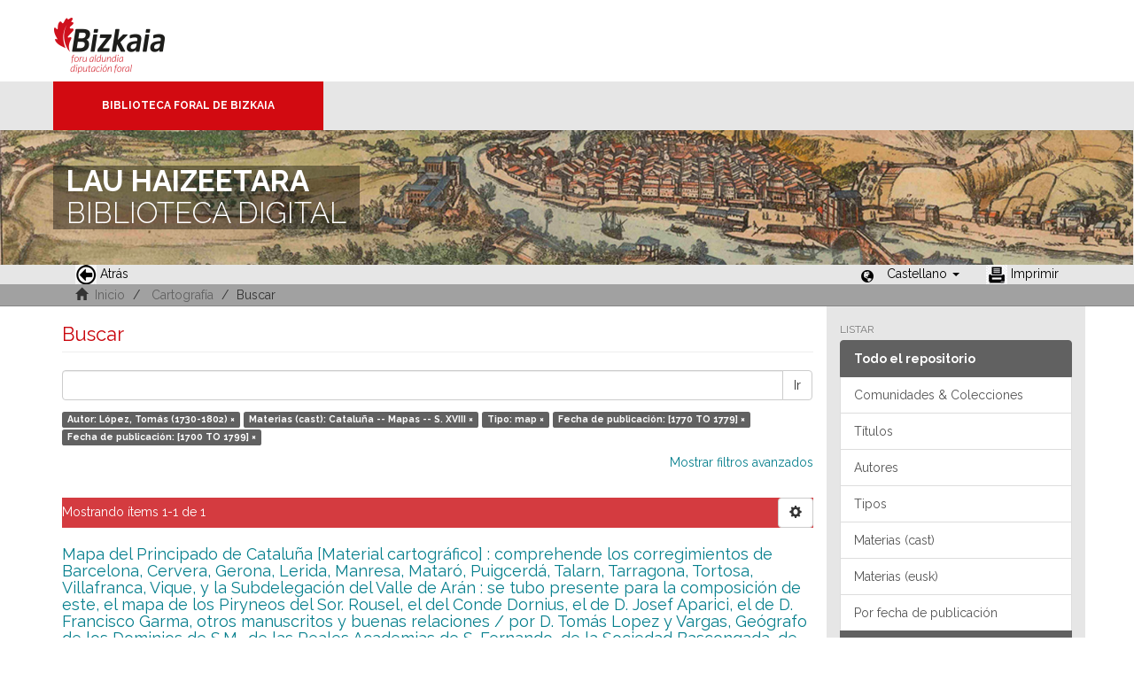

--- FILE ---
content_type: text/html;charset=utf-8
request_url: https://liburutegibiltegi.bizkaia.eus/handle/20.500.11938/8/discover?filtertype_0=subjectspa&filter_relational_operator_3=equals&filtertype_1=type&filter_relational_operator_2=equals&filtertype_2=dateIssued&filtertype_3=dateIssued&filter_0=Catalu%C3%B1a+--+Mapas+--+S.+XVIII&filter_2=%5B1770+TO+1779%5D&filter_relational_operator_1=equals&filter_1=map&filter_relational_operator_0=equals&filter_3=%5B1700+TO+1799%5D&filtertype=author&filter_relational_operator=equals&filter=L%C3%B3pez%2C+Tom%C3%A1s+%281730-1802%29&locale-attribute=es
body_size: 40476
content:
<!DOCTYPE html>
            <!--[if lt IE 7]> <html class="no-js lt-ie9 lt-ie8 lt-ie7" lang="en"> <![endif]-->
            <!--[if IE 7]>    <html class="no-js lt-ie9 lt-ie8" lang="en"> <![endif]-->
            <!--[if IE 8]>    <html class="no-js lt-ie9" lang="en"> <![endif]-->
            <!--[if gt IE 8]><!--> <html class="no-js" lang="en"> <!--<![endif]-->
            <head><META http-equiv="Content-Type" content="text/html; charset=UTF-8">
<meta content="text/html; charset=UTF-8" http-equiv="Content-Type">
<meta content="IE=edge,chrome=1" http-equiv="X-UA-Compatible">
<meta content="width=device-width,initial-scale=1" name="viewport">
<link rel="stylesheet" href="https://fonts.googleapis.com/css?family=Raleway:300,400,700">
<link rel="shortcut icon" href="/themes/Mirage2/images/favicon.ico">
<link rel="apple-touch-icon" href="/themes/Mirage2/images/apple-touch-icon.png">
<meta name="Generator" content="DSpace 5.11_1.0.4">
<meta name="Author" content="Biblioteca Foral">
<meta name="Copyright" content="Biblioteca Foral">
<meta name="Publisher" content="Biblioteca Foral Bizkaia">
<meta name="Keywords" content="Kartografia digitala, Liburutegi digitala, Hemeroteka digitala, Ondare bibliografikoa, Grabatu digitalak, Inkunableak, Eskuizkribuak, Bizkaiko ondarea, Bizkaiko biltegia, Erakunde biltegiak, Liburutegi biltegiak, Ondare biltegiak, Bildumak digitalak, Cartograf&iacute;a digital, Biblioteca digital, Hemeroteca digital, Patrimonio bibliogr&aacute;fico, Grabados digitales, Incunables, Manuscritos, Patrimonio Bizkaia, Repositorio Bizkaia, Repositorios institucionales, Repositorios bibliotecas, Repositorios patrimoiniales, Colecciones digitales, Digital cartography, Digital library, Digital newspaper library, Bibliographic heritage, Digital engravings, Incunabula, Manuscripts, Bizkaia Heritage, Bizkaia Repository, Institutional repositories, Repositories libraries, Patrimonial repositories, Digital collections">
<meta name="Rights" content="Algunos derechos reservados">
<meta name="Description" content="Lau Haizeetara es un portal libre y gratuito de objetos digitales cuyo objetivo es recopilar, organizar, gestionar, difundir y preservar, en acceso abierto y a texto completo, la colecci&oacute;n bibliogr&aacute;fica digitalizada de la Biblioteca Foral, garantizando la preservaci&oacute;n de sus fondos en formato digital y aumentando la visibilidad y el impacto del patrimonio bibliogr&aacute;fico de Bizkaia para su mejor conocimiento, divulgaci&oacute;n y conservaci&oacute;n">
<link href="/themes/Mirage2/styles/main.css" rel="stylesheet">
<link type="application/opensearchdescription+xml" rel="search" href="http://liburutegibiltegi.bizkaia.eus:80/open-search/description.xml" title="DSpace">
<script>
                //Clear default text of emty text areas on focus
                function tFocus(element)
                {
                if (element.value == ''){element.value='';}
                }
                //Clear default text of emty text areas on submit
                function tSubmit(form)
                {
                var defaultedElements = document.getElementsByTagName("textarea");
                for (var i=0; i != defaultedElements.length; i++){
                if (defaultedElements[i].value == ''){
                defaultedElements[i].value='';}}
                }
                //Disable pressing 'enter' key to submit a form (otherwise pressing 'enter' causes a submission to start over)
                function disableEnterKey(e)
                {
                var key;

                if(window.event)
                key = window.event.keyCode;     //Internet Explorer
                else
                key = e.which;     //Firefox and Netscape

                if(key == 13)  //if "Enter" pressed, then disable!
                return false;
                else
                return true;
                }
            </script><!--[if lt IE 9]>
                <script src="/themes/Mirage2/vendor/html5shiv/dist/html5shiv.js"> </script>
                <script src="/themes/Mirage2/vendor/respond/dest/respond.min.js"> </script>
                <![endif]--><script src="/themes/Mirage2/vendor/modernizr/modernizr.js"> </script>
<title>Buscar</title>
<style>
				@font-face {
					font-family: "Raleway-Light";
				    src: url("/static/fonts/Raleway-Light.ttf") format("ttf");
				    font-style: normal;
				    font-weight: 100;
				    text-rendering: optimizeLegibility;
				}
				@font-face {
					font-family: "Raleway-Thin";
				    src: url("/static/fonts/Raleway-Thin.woff2") format("woff2"); /* Modern Browsers */
			        font-weight: 400;
				    text-rendering: optimizeLegibility;
				}
				@font-face {
					font-family: "Raleway-Bold";
				    src: url("/static/fonts/Raleway-Bold.ttf") format("ttf");
			        font-weight: 700;
				    text-rendering: optimizeLegibility;
				}
			</style>
</head><body>
<header>
<div>
<div class="biblioteca_municipal">
<div class="site-title">
<a title="Ir a inicio" href="#">Bizkaia - <span lang="eu">Foru aldundia</span> &middot; Diputaci&oacute;n Foral de Bizkaia</a>
</div>
<div class="barra">
<a class="barra-brand" href="#">Biblioteca Foral de Bizkaia</a>
</div>
<div class="cabecera">
<div class="bg_h1">
<h1>
<span>LAU HAIZEETARA</span> BIBLIOTECA DIGITAL</h1>
</div>
</div>
</div>
</div>
<div role="navigation" class="navbar navbar-default navbar-static-top">
<div class="container">
<div class="navbar-header">
<button data-toggle="offcanvas" class="navbar-toggle" type="button"><span class="sr-only">Cambiar navegaci&oacute;n</span><span class="icon-bar"></span><span class="icon-bar"></span><span class="icon-bar"></span></button>
<ul class="nav navbar-nav pull-left ">
<li>
<a href="JavaScript:history.go(-1);"><span class="hidden-xs"><img src="/themes/Mirage2/images/back.jpg" style="margin-right:4px;">Atr&aacute;s</span></a>
</li>
</ul>
<div class="navbar-header pull-right visible-xs hidden-sm hidden-md hidden-lg">
<ul class="nav nav-pills pull-left ">
<li class="dropdown" id="ds-language-selection-xs">
<button data-toggle="dropdown" class="dropdown-toggle navbar-toggle navbar-link" role="button" href="#" id="language-dropdown-toggle-xs"><b aria-hidden="true" class="visible-xs glyphicon glyphicon-globe"></b></button>
<ul data-no-collapse="true" aria-labelledby="language-dropdown-toggle-xs" role="menu" class="dropdown-menu pull-right">
<li role="presentation" class="disabled">
<a href="http://liburutegibiltegi.bizkaia.eus:80/handle/20.500.11938/8/discover?filtertype_0=subjectspa&filter_relational_operator_3=equals&filtertype_1=type&filter_relational_operator_2=equals&filtertype_2=dateIssued&filtertype_3=dateIssued&filter_0=Catalu%C3%B1a+--+Mapas+--+S.+XVIII&filter_2=%5B1770+TO+1779%5D&filter_relational_operator_1=equals&filter_1=map&filter_relational_operator_0=equals&filter_3=%5B1700+TO+1799%5D&filtertype=author&filter_relational_operator=equals&filter=L%C3%B3pez%2C+Tom%C3%A1s+%281730-1802%29&locale-attribute=es">Castellano</a>
</li>
<li role="presentation">
<a href="http://liburutegibiltegi.bizkaia.eus:80/handle/20.500.11938/8/discover?filtertype_0=subjectspa&filter_relational_operator_3=equals&filtertype_1=type&filter_relational_operator_2=equals&filtertype_2=dateIssued&filtertype_3=dateIssued&filter_0=Catalu%C3%B1a+--+Mapas+--+S.+XVIII&filter_2=%5B1770+TO+1779%5D&filter_relational_operator_1=equals&filter_1=map&filter_relational_operator_0=equals&filter_3=%5B1700+TO+1799%5D&filtertype=author&filter_relational_operator=equals&filter=L%C3%B3pez%2C+Tom%C3%A1s+%281730-1802%29&locale-attribute=eu">Euskara</a>
</li>
<li role="presentation">
<a href="http://liburutegibiltegi.bizkaia.eus:80/handle/20.500.11938/8/discover?filtertype_0=subjectspa&filter_relational_operator_3=equals&filtertype_1=type&filter_relational_operator_2=equals&filtertype_2=dateIssued&filtertype_3=dateIssued&filter_0=Catalu%C3%B1a+--+Mapas+--+S.+XVIII&filter_2=%5B1770+TO+1779%5D&filter_relational_operator_1=equals&filter_1=map&filter_relational_operator_0=equals&filter_3=%5B1700+TO+1799%5D&filtertype=author&filter_relational_operator=equals&filter=L%C3%B3pez%2C+Tom%C3%A1s+%281730-1802%29&locale-attribute=en">English</a>
</li>
<li role="presentation">
<a href="http://liburutegibiltegi.bizkaia.eus:80/handle/20.500.11938/8/discover?filtertype_0=subjectspa&filter_relational_operator_3=equals&filtertype_1=type&filter_relational_operator_2=equals&filtertype_2=dateIssued&filtertype_3=dateIssued&filter_0=Catalu%C3%B1a+--+Mapas+--+S.+XVIII&filter_2=%5B1770+TO+1779%5D&filter_relational_operator_1=equals&filter_1=map&filter_relational_operator_0=equals&filter_3=%5B1700+TO+1799%5D&filtertype=author&filter_relational_operator=equals&filter=L%C3%B3pez%2C+Tom%C3%A1s+%281730-1802%29&locale-attribute=fr">Fran&ccedil;ais</a>
</li>
</ul>
</li>
</ul>
</div>
</div>
<div class="navbar-header pull-right hidden-xs">
<ul class="nav navbar-nav pull-left">
<li></li>
</ul>
<ul class="nav navbar-nav pull-left">
<span style="margin: 5px 0px 0px 20px; float: left;" class="glyphicon glyphicon-globe"></span>
<li class="dropdown" id="ds-language-selection">
<a data-toggle="dropdown" class="dropdown-toggle" role="button" href="#" id="language-dropdown-toggle"><span class="hidden-xs">Castellano&nbsp;<b class="caret"></b></span></a>
<ul data-no-collapse="true" aria-labelledby="language-dropdown-toggle" role="menu" class="dropdown-menu pull-right">
<li role="presentation" class="disabled">
<a href="http://liburutegibiltegi.bizkaia.eus:80/handle/20.500.11938/8/discover?filtertype_0=subjectspa&filter_relational_operator_3=equals&filtertype_1=type&filter_relational_operator_2=equals&filtertype_2=dateIssued&filtertype_3=dateIssued&filter_0=Catalu%C3%B1a+--+Mapas+--+S.+XVIII&filter_2=%5B1770+TO+1779%5D&filter_relational_operator_1=equals&filter_1=map&filter_relational_operator_0=equals&filter_3=%5B1700+TO+1799%5D&filtertype=author&filter_relational_operator=equals&filter=L%C3%B3pez%2C+Tom%C3%A1s+%281730-1802%29&locale-attribute=es">Castellano</a>
</li>
<li role="presentation">
<a href="http://liburutegibiltegi.bizkaia.eus:80/handle/20.500.11938/8/discover?filtertype_0=subjectspa&filter_relational_operator_3=equals&filtertype_1=type&filter_relational_operator_2=equals&filtertype_2=dateIssued&filtertype_3=dateIssued&filter_0=Catalu%C3%B1a+--+Mapas+--+S.+XVIII&filter_2=%5B1770+TO+1779%5D&filter_relational_operator_1=equals&filter_1=map&filter_relational_operator_0=equals&filter_3=%5B1700+TO+1799%5D&filtertype=author&filter_relational_operator=equals&filter=L%C3%B3pez%2C+Tom%C3%A1s+%281730-1802%29&locale-attribute=eu">Euskara</a>
</li>
<li role="presentation">
<a href="http://liburutegibiltegi.bizkaia.eus:80/handle/20.500.11938/8/discover?filtertype_0=subjectspa&filter_relational_operator_3=equals&filtertype_1=type&filter_relational_operator_2=equals&filtertype_2=dateIssued&filtertype_3=dateIssued&filter_0=Catalu%C3%B1a+--+Mapas+--+S.+XVIII&filter_2=%5B1770+TO+1779%5D&filter_relational_operator_1=equals&filter_1=map&filter_relational_operator_0=equals&filter_3=%5B1700+TO+1799%5D&filtertype=author&filter_relational_operator=equals&filter=L%C3%B3pez%2C+Tom%C3%A1s+%281730-1802%29&locale-attribute=en">English</a>
</li>
<li role="presentation">
<a href="http://liburutegibiltegi.bizkaia.eus:80/handle/20.500.11938/8/discover?filtertype_0=subjectspa&filter_relational_operator_3=equals&filtertype_1=type&filter_relational_operator_2=equals&filtertype_2=dateIssued&filtertype_3=dateIssued&filter_0=Catalu%C3%B1a+--+Mapas+--+S.+XVIII&filter_2=%5B1770+TO+1779%5D&filter_relational_operator_1=equals&filter_1=map&filter_relational_operator_0=equals&filter_3=%5B1700+TO+1799%5D&filtertype=author&filter_relational_operator=equals&filter=L%C3%B3pez%2C+Tom%C3%A1s+%281730-1802%29&locale-attribute=fr">Fran&ccedil;ais</a>
</li>
</ul>
</li>
</ul>
<ul class="nav navbar-nav pull-left ">
<li>
<a href="JavaScript:window.print();"><span class="hidden-xs"><img style="margin-right:4px;" src="/themes/Mirage2/images/imprimir.jpeg">Imprimir</span></a>
</li>
</ul>
<button type="button" class="navbar-toggle visible-sm" data-toggle="offcanvas"><span class="sr-only">Cambiar navegaci&oacute;n</span><span class="icon-bar"></span><span class="icon-bar"></span><span class="icon-bar"></span></button>
</div>
</div>
</div>
</header>
<div class="trail-wrapper hidden-print">
<div class="container">
<div class="row">
<div class="col-xs-12">
<div style="padding:2px 15px;" class="breadcrumb dropdown visible-xs">
<a data-toggle="dropdown" class="dropdown-toggle" role="button" href="#" id="trail-dropdown-toggle">Buscar&nbsp;<b class="caret"></b></a>
<ul aria-labelledby="trail-dropdown-toggle" role="menu" class="dropdown-menu">
<li role="presentation">
<a role="menuitem" href="/"><i aria-hidden="true" class="glyphicon glyphicon-home"></i>&nbsp;
                        Inicio</a>
</li>
<li role="presentation">
<a role="menuitem" href="/handle/20.500.11938/8">Cartograf&iacute;a</a>
</li>
<li role="presentation" class="disabled">
<a href="#" role="menuitem">Buscar</a>
</li>
</ul>
</div>
<ul style="padding:2px 15px;" class="breadcrumb hidden-xs">
<li>
<i aria-hidden="true" class="glyphicon glyphicon-home"></i>&nbsp;
            <a href="/">Inicio</a>
</li>
<li>
<a href="/handle/20.500.11938/8">Cartograf&iacute;a</a>
</li>
<li class="active">Buscar</li>
</ul>
</div>
</div>
</div>
</div>
<div class="hidden" id="no-js-warning-wrapper">
<div id="no-js-warning">
<div class="notice failure">JavaScript is disabled for your browser. Some features of this site may not work without it.</div>
</div>
</div>
<div class="container" id="main-container">
<div class="row row-offcanvas row-offcanvas-right">
<div class="horizontal-slider clearfix">
<div class="col-xs-12 col-sm-12 col-md-9 main-content">
<div>
<h2 class="ds-div-head page-header first-page-header">Buscar</h2>
<div id="aspect_discovery_SimpleSearch_div_search" class="ds-static-div primary">
<p class="ds-paragraph">
<input id="aspect_discovery_SimpleSearch_field_discovery-json-search-url" class="ds-hidden-field form-control" name="discovery-json-search-url" type="hidden" value="https://liburutegibiltegi.bizkaia.eus/JSON/discovery/search">
</p>
<p class="ds-paragraph">
<input id="aspect_discovery_SimpleSearch_field_discovery-json-scope" class="ds-hidden-field form-control" name="discovery-json-scope" type="hidden" value="20.500.11938/8">
</p>
<p class="ds-paragraph">
<input id="aspect_discovery_SimpleSearch_field_contextpath" class="ds-hidden-field form-control" name="contextpath" type="hidden" value="">
</p>
<div id="aspect_discovery_SimpleSearch_div_discovery-search-box" class="ds-static-div discoverySearchBox">
<form id="aspect_discovery_SimpleSearch_div_general-query" class="ds-interactive-div discover-search-box" action="discover" method="get" onsubmit="javascript:tSubmit(this);">
<fieldset id="aspect_discovery_SimpleSearch_list_primary-search" class="ds-form-list">
<div class="ds-form-item row">
<div class="col-sm-12">
<p class="input-group">
<input id="aspect_discovery_SimpleSearch_field_query" class="ds-text-field form-control" name="query" type="text" value=""><span class="input-group-btn"><button id="aspect_discovery_SimpleSearch_field_submit" class="ds-button-field btn btn-default search-icon search-icon" name="submit" type="submit">Ir</button></span>
</p>
</div>
</div>
<div id="filters-overview-wrapper-squared"></div>
</fieldset>
<p class="ds-paragraph">
<input id="aspect_discovery_SimpleSearch_field_filtertype_0" class="ds-hidden-field form-control" name="filtertype_0" type="hidden" value="author">
</p>
<p class="ds-paragraph">
<input id="aspect_discovery_SimpleSearch_field_filtertype_1" class="ds-hidden-field form-control" name="filtertype_1" type="hidden" value="subjectspa">
</p>
<p class="ds-paragraph">
<input id="aspect_discovery_SimpleSearch_field_filtertype_2" class="ds-hidden-field form-control" name="filtertype_2" type="hidden" value="type">
</p>
<p class="ds-paragraph">
<input id="aspect_discovery_SimpleSearch_field_filter_relational_operator_1" class="ds-hidden-field form-control" name="filter_relational_operator_1" type="hidden" value="equals">
</p>
<p class="ds-paragraph">
<input id="aspect_discovery_SimpleSearch_field_filtertype_3" class="ds-hidden-field form-control" name="filtertype_3" type="hidden" value="dateIssued">
</p>
<p class="ds-paragraph">
<input id="aspect_discovery_SimpleSearch_field_filter_relational_operator_0" class="ds-hidden-field form-control" name="filter_relational_operator_0" type="hidden" value="equals">
</p>
<p class="ds-paragraph">
<input id="aspect_discovery_SimpleSearch_field_filtertype_4" class="ds-hidden-field form-control" name="filtertype_4" type="hidden" value="dateIssued">
</p>
<p class="ds-paragraph">
<input id="aspect_discovery_SimpleSearch_field_filter_2" class="ds-hidden-field form-control" name="filter_2" type="hidden" value="map">
</p>
<p class="ds-paragraph">
<input id="aspect_discovery_SimpleSearch_field_filter_relational_operator_3" class="ds-hidden-field form-control" name="filter_relational_operator_3" type="hidden" value="equals">
</p>
<p class="ds-paragraph">
<input id="aspect_discovery_SimpleSearch_field_filter_1" class="ds-hidden-field form-control" name="filter_1" type="hidden" value="Catalu&ntilde;a -- Mapas -- S. XVIII">
</p>
<p class="ds-paragraph">
<input id="aspect_discovery_SimpleSearch_field_filter_relational_operator_2" class="ds-hidden-field form-control" name="filter_relational_operator_2" type="hidden" value="equals">
</p>
<p class="ds-paragraph">
<input id="aspect_discovery_SimpleSearch_field_filter_0" class="ds-hidden-field form-control" name="filter_0" type="hidden" value="L&oacute;pez, Tom&aacute;s (1730-1802)">
</p>
<p class="ds-paragraph">
<input id="aspect_discovery_SimpleSearch_field_filter_relational_operator_4" class="ds-hidden-field form-control" name="filter_relational_operator_4" type="hidden" value="equals">
</p>
<p class="ds-paragraph">
<input id="aspect_discovery_SimpleSearch_field_filter_4" class="ds-hidden-field form-control" name="filter_4" type="hidden" value="[1700 TO 1799]">
</p>
<p class="ds-paragraph">
<input id="aspect_discovery_SimpleSearch_field_filter_3" class="ds-hidden-field form-control" name="filter_3" type="hidden" value="[1770 TO 1779]">
</p>
</form>
<form id="aspect_discovery_SimpleSearch_div_search-filters" class="ds-interactive-div discover-filters-box " action="discover" method="get" onsubmit="javascript:tSubmit(this);">
<div class="ds-static-div clearfix">
<p class="ds-paragraph pull-right">
<a href="#" class="show-advanced-filters">Mostrar filtros avanzados</a><a href="#" class="hide-advanced-filters hidden">Ocultar filtros avanzados</a>
</p>
</div>
<h3 class="ds-div-head discovery-filters-wrapper-head hidden">Filtros</h3>
<div id="aspect_discovery_SimpleSearch_div_discovery-filters-wrapper" class="ds-static-div  hidden">
<p class="ds-paragraph">Use filtros para refinar sus resultados.</p>
<script type="text/javascript">
                if (!window.DSpace) {
                    window.DSpace = {};
                }
                if (!window.DSpace.discovery) {
                    window.DSpace.discovery = {};
                }
                if (!window.DSpace.discovery.filters) {
                    window.DSpace.discovery.filters = [];
                }
                window.DSpace.discovery.filters.push({
                    type: 'author',
                    relational_operator: 'equals',
                    query: 'L\u00F3pez, Tom\u00E1s (1730-1802)',
                    display_value: 'L\u00F3pez, Tom\u00E1s (1730-1802)'
                });
            </script><script type="text/javascript">
                if (!window.DSpace) {
                    window.DSpace = {};
                }
                if (!window.DSpace.discovery) {
                    window.DSpace.discovery = {};
                }
                if (!window.DSpace.discovery.filters) {
                    window.DSpace.discovery.filters = [];
                }
                window.DSpace.discovery.filters.push({
                    type: 'subjectspa',
                    relational_operator: 'equals',
                    query: 'Catalu\u00F1a -- Mapas -- S. XVIII',
                    display_value: 'Catalu\u00F1a -- Mapas -- S. XVIII'
                });
            </script><script type="text/javascript">
                if (!window.DSpace) {
                    window.DSpace = {};
                }
                if (!window.DSpace.discovery) {
                    window.DSpace.discovery = {};
                }
                if (!window.DSpace.discovery.filters) {
                    window.DSpace.discovery.filters = [];
                }
                window.DSpace.discovery.filters.push({
                    type: 'type',
                    relational_operator: 'equals',
                    query: 'map',
                    display_value: 'map'
                });
            </script><script type="text/javascript">
                if (!window.DSpace) {
                    window.DSpace = {};
                }
                if (!window.DSpace.discovery) {
                    window.DSpace.discovery = {};
                }
                if (!window.DSpace.discovery.filters) {
                    window.DSpace.discovery.filters = [];
                }
                window.DSpace.discovery.filters.push({
                    type: 'dateIssued',
                    relational_operator: 'equals',
                    query: '[1770 TO 1779]',
                    display_value: '[1770 TO 1779]'
                });
            </script><script type="text/javascript">
                if (!window.DSpace) {
                    window.DSpace = {};
                }
                if (!window.DSpace.discovery) {
                    window.DSpace.discovery = {};
                }
                if (!window.DSpace.discovery.filters) {
                    window.DSpace.discovery.filters = [];
                }
                window.DSpace.discovery.filters.push({
                    type: 'dateIssued',
                    relational_operator: 'equals',
                    query: '[1700 TO 1799]',
                    display_value: '[1700 TO 1799]'
                });
            </script><script type="text/javascript">
                if (!window.DSpace) {
                    window.DSpace = {};
                }
                if (!window.DSpace.discovery) {
                    window.DSpace.discovery = {};
                }
                if (!window.DSpace.discovery.filters) {
                    window.DSpace.discovery.filters = [];
                }
            </script><script>
            if (!window.DSpace.i18n) {
                window.DSpace.i18n = {};
            } 
            if (!window.DSpace.i18n.discovery) {
                window.DSpace.i18n.discovery = {};
            }
        
                    if (!window.DSpace.i18n.discovery.filtertype) {
                        window.DSpace.i18n.discovery.filtertype = {};
                    }
                window.DSpace.i18n.discovery.filtertype.type='Tipo';window.DSpace.i18n.discovery.filtertype.author='Autor';window.DSpace.i18n.discovery.filtertype.subjectspa='Materias (cast)';window.DSpace.i18n.discovery.filtertype.subjectbaq='Materias (eusk)';window.DSpace.i18n.discovery.filtertype.subject_spamas='Palabra de materia (cast)';window.DSpace.i18n.discovery.filtertype.subject_baqmas='Palabra de materia (eusk)';window.DSpace.i18n.discovery.filtertype.dateIssued='Fecha de publicación';window.DSpace.i18n.discovery.filtertype.printmaker='Impresor';window.DSpace.i18n.discovery.filtertype.publisherPlace='Lugar imp./pub.';window.DSpace.i18n.discovery.filtertype.illustrator='ilustrador';
                    if (!window.DSpace.i18n.discovery.filter_relational_operator) {
                        window.DSpace.i18n.discovery.filter_relational_operator = {};
                    }
                window.DSpace.i18n.discovery.filter_relational_operator.contains='Contiene';window.DSpace.i18n.discovery.filter_relational_operator.equals='Es';window.DSpace.i18n.discovery.filter_relational_operator.authority='ID';window.DSpace.i18n.discovery.filter_relational_operator.notcontains='No contiene';window.DSpace.i18n.discovery.filter_relational_operator.notequals='No es';window.DSpace.i18n.discovery.filter_relational_operator.notauthority='No es ID';</script>
<div id="aspect_discovery_SimpleSearch_row_filter-controls" class="ds-form-item apply-filter">
<div>
<div class="">
<p class="btn-group">
<button id="aspect_discovery_SimpleSearch_field_submit_reset_filter" class="ds-button-field btn btn-default discovery-reset-filter-button discovery-reset-filter-button" name="submit_reset_filter" type="submit">Reiniciar</button><button class="ds-button-field btn btn-default discovery-add-filter-button visible-xs discovery-add-filter-button visible-xs " name="submit_add_filter" type="submit">A&ntilde;adir nuevo filtro</button><button id="aspect_discovery_SimpleSearch_field_submit_apply_filter" class="ds-button-field btn btn-default discovery-apply-filter-button discovery-apply-filter-button" name="submit_apply_filter" type="submit">Aplicar</button>
</p>
</div>
</div>
</div>
</div>
</form>
</div>
<form id="aspect_discovery_SimpleSearch_div_main-form" class="ds-interactive-div " action="/handle/20.500.11938/8/discover" method="post" onsubmit="javascript:tSubmit(this);">
<p class="ds-paragraph">
<input id="aspect_discovery_SimpleSearch_field_search-result" class="ds-hidden-field form-control" name="search-result" type="hidden" value="true">
</p>
<p class="ds-paragraph">
<input id="aspect_discovery_SimpleSearch_field_query" class="ds-hidden-field form-control" name="query" type="hidden" value="">
</p>
<p class="ds-paragraph">
<input id="aspect_discovery_SimpleSearch_field_current-scope" class="ds-hidden-field form-control" name="current-scope" type="hidden" value="20.500.11938/8">
</p>
<p class="ds-paragraph">
<input id="aspect_discovery_SimpleSearch_field_filtertype_0" class="ds-hidden-field form-control" name="filtertype_0" type="hidden" value="author">
</p>
<p class="ds-paragraph">
<input id="aspect_discovery_SimpleSearch_field_filtertype_1" class="ds-hidden-field form-control" name="filtertype_1" type="hidden" value="subjectspa">
</p>
<p class="ds-paragraph">
<input id="aspect_discovery_SimpleSearch_field_filtertype_2" class="ds-hidden-field form-control" name="filtertype_2" type="hidden" value="type">
</p>
<p class="ds-paragraph">
<input id="aspect_discovery_SimpleSearch_field_filter_relational_operator_1" class="ds-hidden-field form-control" name="filter_relational_operator_1" type="hidden" value="equals">
</p>
<p class="ds-paragraph">
<input id="aspect_discovery_SimpleSearch_field_filtertype_3" class="ds-hidden-field form-control" name="filtertype_3" type="hidden" value="dateIssued">
</p>
<p class="ds-paragraph">
<input id="aspect_discovery_SimpleSearch_field_filter_relational_operator_0" class="ds-hidden-field form-control" name="filter_relational_operator_0" type="hidden" value="equals">
</p>
<p class="ds-paragraph">
<input id="aspect_discovery_SimpleSearch_field_filtertype_4" class="ds-hidden-field form-control" name="filtertype_4" type="hidden" value="dateIssued">
</p>
<p class="ds-paragraph">
<input id="aspect_discovery_SimpleSearch_field_filter_2" class="ds-hidden-field form-control" name="filter_2" type="hidden" value="map">
</p>
<p class="ds-paragraph">
<input id="aspect_discovery_SimpleSearch_field_filter_relational_operator_3" class="ds-hidden-field form-control" name="filter_relational_operator_3" type="hidden" value="equals">
</p>
<p class="ds-paragraph">
<input id="aspect_discovery_SimpleSearch_field_filter_1" class="ds-hidden-field form-control" name="filter_1" type="hidden" value="Catalu&ntilde;a -- Mapas -- S. XVIII">
</p>
<p class="ds-paragraph">
<input id="aspect_discovery_SimpleSearch_field_filter_relational_operator_2" class="ds-hidden-field form-control" name="filter_relational_operator_2" type="hidden" value="equals">
</p>
<p class="ds-paragraph">
<input id="aspect_discovery_SimpleSearch_field_filter_0" class="ds-hidden-field form-control" name="filter_0" type="hidden" value="L&oacute;pez, Tom&aacute;s (1730-1802)">
</p>
<p class="ds-paragraph">
<input id="aspect_discovery_SimpleSearch_field_filter_relational_operator_4" class="ds-hidden-field form-control" name="filter_relational_operator_4" type="hidden" value="equals">
</p>
<p class="ds-paragraph">
<input id="aspect_discovery_SimpleSearch_field_filter_4" class="ds-hidden-field form-control" name="filter_4" type="hidden" value="[1700 TO 1799]">
</p>
<p class="ds-paragraph">
<input id="aspect_discovery_SimpleSearch_field_filter_3" class="ds-hidden-field form-control" name="filter_3" type="hidden" value="[1770 TO 1779]">
</p>
<p class="ds-paragraph">
<input id="aspect_discovery_SimpleSearch_field_rpp" class="ds-hidden-field form-control" name="rpp" type="hidden" value="10">
</p>
<p class="ds-paragraph">
<input id="aspect_discovery_SimpleSearch_field_sort_by" class="ds-hidden-field form-control" name="sort_by" type="hidden" value="score">
</p>
<p class="ds-paragraph">
<input id="aspect_discovery_SimpleSearch_field_order" class="ds-hidden-field form-control" name="order" type="hidden" value="desc">
</p>
</form>
<div class="pagination-masked clearfix top">
<div class="row">
<div class="col-xs-9">
<p class="pagination-info">Mostrando &iacute;tems 1-1 de 1</p>
</div>
<div class="col-xs-3">
<div class="btn-group discovery-sort-options-menu pull-right controls-gear-wrapper" id="aspect_discovery_SimpleSearch_div_search-controls-gear">
<button data-toggle="dropdown" class="btn btn-default dropdown-toggle"><span aria-hidden="true" class="glyphicon glyphicon-cog"></span></button>
<ul role="menu" class="dropdown-menu">
<li id="aspect_discovery_SimpleSearch_item_sort-head" class=" gear-head first dropdown-header">Ordenar por:</li>
<li id="aspect_discovery_SimpleSearch_item_relevance" class=" gear-option gear-option-selected">
<a class="" href="sort_by=score&order=desc"><span class="glyphicon glyphicon-ok btn-xs active"></span>Pertinencia</a>
</li>
<li id="aspect_discovery_SimpleSearch_item_dc_title_sort" class=" gear-option">
<a class="" href="sort_by=dc.title_sort&order=asc"><span class="glyphicon glyphicon-ok btn-xs invisible"></span>T&iacute;tulo asc.</a>
</li>
<li id="aspect_discovery_SimpleSearch_item_dc_title_sort" class=" gear-option">
<a class="" href="sort_by=dc.title_sort&order=desc"><span class="glyphicon glyphicon-ok btn-xs invisible"></span>T&iacute;tulo desc.</a>
</li>
<li id="aspect_discovery_SimpleSearch_item_dc_date_issued_dt" class=" gear-option">
<a class="" href="sort_by=dc.date.issued_dt&order=asc"><span class="glyphicon glyphicon-ok btn-xs invisible"></span>Fecha  asc.</a>
</li>
<li id="aspect_discovery_SimpleSearch_item_dc_date_issued_dt" class=" gear-option">
<a class="" href="sort_by=dc.date.issued_dt&order=desc"><span class="glyphicon glyphicon-ok btn-xs invisible"></span>Fecha desc.</a>
</li>
<li class="divider"></li>
<li id="aspect_discovery_SimpleSearch_item_rpp-head" class=" gear-head dropdown-header">L&iacute;neas por p&aacute;gina:</li>
<li id="aspect_discovery_SimpleSearch_item_rpp-5" class=" gear-option">
<a class="" href="rpp=5"><span class="glyphicon glyphicon-ok btn-xs invisible"></span>5</a>
</li>
<li id="aspect_discovery_SimpleSearch_item_rpp-10" class=" gear-option gear-option-selected">
<a class="" href="rpp=10"><span class="glyphicon glyphicon-ok btn-xs active"></span>10</a>
</li>
<li id="aspect_discovery_SimpleSearch_item_rpp-20" class=" gear-option">
<a class="" href="rpp=20"><span class="glyphicon glyphicon-ok btn-xs invisible"></span>20</a>
</li>
<li id="aspect_discovery_SimpleSearch_item_rpp-40" class=" gear-option">
<a class="" href="rpp=40"><span class="glyphicon glyphicon-ok btn-xs invisible"></span>40</a>
</li>
<li id="aspect_discovery_SimpleSearch_item_rpp-60" class=" gear-option">
<a class="" href="rpp=60"><span class="glyphicon glyphicon-ok btn-xs invisible"></span>60</a>
</li>
<li id="aspect_discovery_SimpleSearch_item_rpp-80" class=" gear-option">
<a class="" href="rpp=80"><span class="glyphicon glyphicon-ok btn-xs invisible"></span>80</a>
</li>
<li id="aspect_discovery_SimpleSearch_item_rpp-100" class=" gear-option">
<a class="" href="rpp=100"><span class="glyphicon glyphicon-ok btn-xs invisible"></span>100</a>
</li>
</ul>
</div>
</div>
</div>
</div>
<div id="aspect_discovery_SimpleSearch_div_search-results" class="ds-static-div primary">
<div class="row ds-artifact-item ">
<div style="margin-top: 10px;" class="col-sm-12 artifact-description">
<a href="/handle/20.500.11938/67494">
<h4 style="margin-bottom: 2px;">Mapa del Principado de Catalu&ntilde;a [Material cartogr&aacute;fico] : comprehende los corregimientos de Barcelona, Cervera, Gerona, Lerida, Manresa, Matar&oacute;, Puigcerd&aacute;, Talarn, Tarragona, Tortosa, Villafranca, Vique, y la Subdelegaci&oacute;n del Valle de Ar&aacute;n : se tubo presente para la composici&oacute;n de este, el mapa de los Piryneos del Sor. Rousel, el del Conde Dornius, el de D. Josef Aparici, el de D. Francisco Garma, otros manuscritos y buenas relaciones / por D. Tom&aacute;s Lopez y Vargas, Ge&oacute;grafo de los Dominios de S.M., de las Reales Academias de S. Fernando, de la Sociedad Bascongada, de los Amigos del Pais, y de las Buenas Letras de Sevilla<span class="Z3988" title="ctx_ver=Z39.88-2004&amp;rft_val_fmt=info%3Aofi%2Ffmt%3Akev%3Amtx%3Adc&amp;rft_id=.b12110668&amp;rft_id=http%3A%2F%2Fhdl.handle.net%2F20.500.11938%2F67494&amp;rfr_id=info%3Asid%2Fdspace.org%3Arepository&amp;">&nbsp;</span>
</h4>
</a>
<div class="artifact-info">
<span class="author h4"><small><span>L&oacute;pez, Tom&aacute;s (1730-1802)</span></small></span> <span class="publisher">
<br>Se hallar&aacute; este con las demas Provincias particulares de Espa&ntilde;a, el general de ellas, el Mapamundi, las quatro partes y otras obras del autor en Madrid, en la calle de las Carretas entrando por la plazuela del Angel : [Tom&aacute;s L&oacute;pez], 1776</span>
</div>
</div>
</div>
</div>
<div class="pagination-masked clearfix bottom"></div>
</div>
</div>
<div class="visible-xs visible-sm">
<footer style="margin-top: 10px; margin-left: -15px; margin-right: -15px;       background: transparent url(/themes/Mirage2/images/fondoPie.gif) repeat-x left top;       border-top: 1px solid #999;position: relative">
<div style="line-height:20px;">&nbsp;</div>
<p> &copy;<span lang="eu">Bizkaiko Foru Aldundia</span><span>-</span><span lang="es">Diputaci&oacute;n Foral de Bizkaia</span>
</p>
<a class="hidden" href="/htmlmap">&nbsp;</a>
<p>&nbsp;</p>
</footer>
</div>
</div>
<div role="navigation" id="sidebar" class="col-xs-6 col-sm-3 sidebar-offcanvas">
<div class="word-break hidden-print" id="ds-options">
<h2 class="ds-option-set-head  h6">Listar</h2>
<div id="aspect_viewArtifacts_Navigation_list_browse" class="list-group">
<a class="list-group-item active"><span class="h5 list-group-item-heading  h5">Todo el repositorio</span></a><a href="/community-list" class="list-group-item ds-option">Comunidades &amp; Colecciones</a><a href="/browse?type=title" class="list-group-item ds-option">T&iacute;tulos</a><a href="/browse?type=author" class="list-group-item ds-option">Autores</a><a href="/browse?type=type" class="list-group-item ds-option">Tipos</a><a href="/browse?type=subjectspa" class="list-group-item ds-option">Materias (cast)</a><a href="/browse?type=subjectbaq" class="list-group-item ds-option">Materias (eusk)</a><a href="/browse?type=dateissued" class="list-group-item ds-option">Por fecha de publicaci&oacute;n</a><a class="list-group-item active"><span class="h5 list-group-item-heading  h5">Esta comunidad</span></a><a href="/handle/20.500.11938/8/browse?type=title" class="list-group-item ds-option">T&iacute;tulos</a><a href="/handle/20.500.11938/8/browse?type=author" class="list-group-item ds-option">Autores</a><a href="/handle/20.500.11938/8/browse?type=type" class="list-group-item ds-option">Tipos</a><a href="/handle/20.500.11938/8/browse?type=subjectspa" class="list-group-item ds-option">Materias (cast)</a><a href="/handle/20.500.11938/8/browse?type=subjectbaq" class="list-group-item ds-option">Materias (eusk)</a><a href="/handle/20.500.11938/8/browse?type=dateissued" class="list-group-item ds-option">Por fecha de publicaci&oacute;n</a>
</div>
<div id="aspect_viewArtifacts_Navigation_list_account" class="list-group"></div>
<div id="aspect_viewArtifacts_Navigation_list_context" class="list-group"></div>
<div id="aspect_viewArtifacts_Navigation_list_administrative" class="list-group"></div>
<h2 class="ds-option-set-head  h6">Descubre</h2>
<div id="aspect_discovery_Navigation_list_discovery" class="list-group">
<a class="list-group-item active"><span class="h5 list-group-item-heading  h5">Tipo</span></a>
<div id="aspect_discovery_SidebarFacetsTransformer_item_0_3900653849912957" class="list-group-item ds-option selected">map (1)</div>
<a class="list-group-item active"><span class="h5 list-group-item-heading  h5">Autor</span></a>
<div id="aspect_discovery_SidebarFacetsTransformer_item_0_1235225148097493" class="list-group-item ds-option selected">L&oacute;pez, Tom&aacute;s (1730-1802) (1)</div>
<a class="list-group-item active"><span class="h5 list-group-item-heading  h5">Materias (cast)</span></a>
<div id="aspect_discovery_SidebarFacetsTransformer_item_0_2708021422975352" class="list-group-item ds-option selected">Catalu&ntilde;a -- Mapas -- S. XVIII (1)</div>
<a class="list-group-item active"><span class="h5 list-group-item-heading  h5">Materias (eusk)</span></a><a href="/handle/20.500.11938/8/discover?filtertype_0=author&filtertype_1=subjectspa&filtertype_2=type&filter_relational_operator_1=equals&filtertype_3=dateIssued&filter_relational_operator_0=equals&filtertype_4=dateIssued&filter_2=map&filter_relational_operator_3=equals&filter_1=Catalu%C3%B1a+--+Mapas+--+S.+XVIII&filter_relational_operator_2=equals&filter_0=L%C3%B3pez%2C+Tom%C3%A1s+%281730-1802%29&filter_relational_operator_4=equals&filter_4=%5B1700+TO+1799%5D&filter_3=%5B1770+TO+1779%5D&filtertype=subjectbaq&filter_relational_operator=equals&filter=Katalunia+--+Mapak+--+XVIII.+m." class="list-group-item ds-option">Katalunia -- Mapak -- XVIII. m. (1)</a><a class="list-group-item active"><span class="h5 list-group-item-heading  h5">Fecha de publicaci&oacute;n</span></a><a href="/handle/20.500.11938/8/discover?filtertype_0=author&filtertype_1=subjectspa&filtertype_2=type&filter_relational_operator_1=equals&filtertype_3=dateIssued&filter_relational_operator_0=equals&filtertype_4=dateIssued&filter_2=map&filter_relational_operator_3=equals&filter_1=Catalu%C3%B1a+--+Mapas+--+S.+XVIII&filter_relational_operator_2=equals&filter_0=L%C3%B3pez%2C+Tom%C3%A1s+%281730-1802%29&filter_relational_operator_4=equals&filter_4=%5B1700+TO+1799%5D&filter_3=%5B1770+TO+1779%5D&filtertype=dateIssued&filter_relational_operator=equals&filter=1776" class="list-group-item ds-option">1776 (1)</a>
</div>
</div>
</div>
</div>
</div>
<div class="hidden-xs hidden-sm">
<footer style="margin-top: 10px; margin-left: -15px; margin-right: -15px;       background: transparent url(/themes/Mirage2/images/fondoPie.gif) repeat-x left top;       border-top: 1px solid #999;position: relative">
<div style="line-height:20px;">&nbsp;</div>
<p> &copy;<span lang="eu">Bizkaiko Foru Aldundia</span><span>-</span><span lang="es">Diputaci&oacute;n Foral de Bizkaia</span>
</p>
<a class="hidden" href="/htmlmap">&nbsp;</a>
<p>&nbsp;</p>
</footer>
</div>
</div>
<script>if(!window.DSpace){window.DSpace={};}window.DSpace.context_path='';window.DSpace.theme_path='/themes/Mirage2/';</script><script src="/themes/Mirage2/scripts/theme.js"> </script><script src="/static/js/discovery/discovery-results.js"> </script><script>
                  (function(i,s,o,g,r,a,m){i['GoogleAnalyticsObject']=r;i[r]=i[r]||function(){
                  (i[r].q=i[r].q||[]).push(arguments)},i[r].l=1*new Date();a=s.createElement(o),
                  m=s.getElementsByTagName(o)[0];a.async=1;a.src=g;m.parentNode.insertBefore(a,m)
                  })(window,document,'script','//www.google-analytics.com/analytics.js','ga');

                  ga('create', 'UA-130115757-2', 'liburutegibiltegi.bizkaia.eus');
                  ga('send', 'pageview');
           </script>
</body></html>
